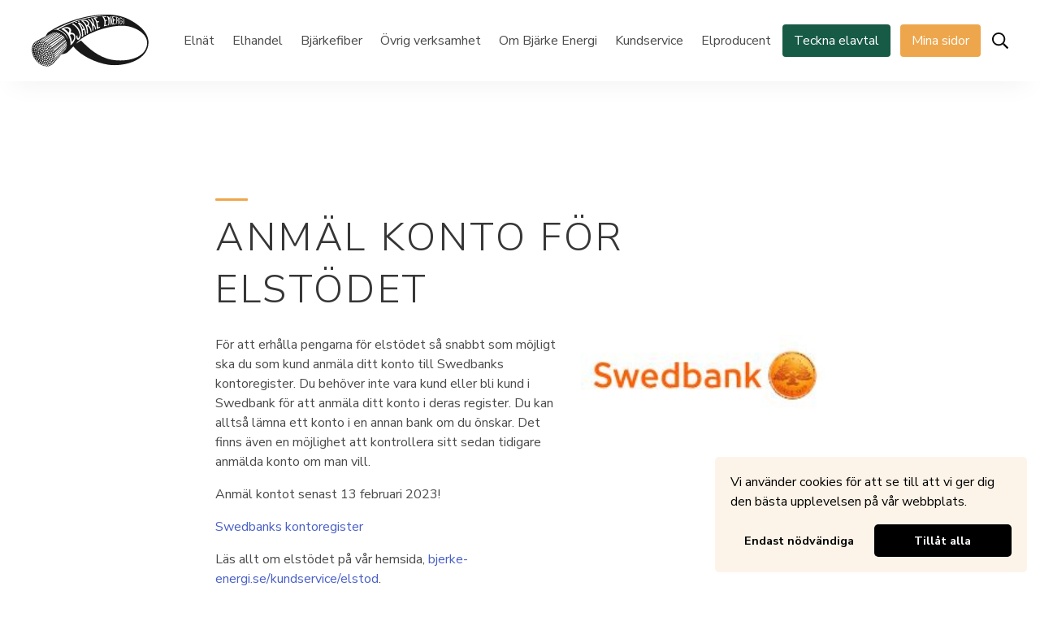

--- FILE ---
content_type: text/html; charset=UTF-8
request_url: https://www.bjerke-energi.se/2023/01/anmal-konto-for-elstodet/
body_size: 51498
content:
<!DOCTYPE html>
<html lang="sv-SE">
<head>
    <meta charset="UTF-8">
    <meta http-equiv="X-UA-Compatible" content="IE=edge">
    <meta name="viewport" content="width=device-width, initial-scale=1">
    <title>Anmäl konto för elstödet &#8211; Bjärke Energi</title>
<meta name='robots' content='max-image-preview:large' />

            <!-- Meta -->
            <meta property="description" content="För att erhålla pengarna för elstödet så snabbt som möjligt ska du som kund anmäla ditt konto till Swedbanks kontoregister. Du behöver inte vara kund eller bli kund i Swedbank&hellip;" />
            <meta property="og:site_name" content="Bjärke Energi" />
            <meta property="og:locale" content="sv_SE" />
            <meta property="og:title" content="Anmäl konto för elstödet" />
            <meta property="og:description" content="För att erhålla pengarna för elstödet så snabbt som möjligt ska du som kund anmäla ditt konto till Swedbanks kontoregister. Du behöver inte vara kund eller bli kund i Swedbank&hellip;" />
            <meta property="og:type" content="article" />
            <meta property="og:url" content="https://www.bjerke-energi.se/2023/01/anmal-konto-for-elstodet" />
            <meta property="og:image" content="https://www.bjerke-energi.se/wp-content/uploads/2023/01/Swedbank.jpg" /><meta property="article:published_time" content="2023-01-26" /><meta property="article:modified_time" content="2023-01-26" />
            <!-- End Meta -->
        <link rel='dns-prefetch' href='//fonts.googleapis.com' />
<link rel="alternate" type="application/rss+xml" title="Bjärke Energi &raquo; Webbflöde" href="https://www.bjerke-energi.se/feed/" />
<link rel="alternate" type="application/rss+xml" title="Bjärke Energi &raquo; Kommentarsflöde" href="https://www.bjerke-energi.se/comments/feed/" />
<!-- Favicons -->
<link rel="apple-touch-icon" sizes="180x180" href="https://www.bjerke-energi.se/wp-content/themes/bjerke/assets/favicons/apple-touch-icon.png">
<link rel="icon" type="image/png" sizes="32x32" href="https://www.bjerke-energi.se/wp-content/themes/bjerke/assets/favicons/favicon-32x32.png">
<link rel="icon" type="image/png" sizes="16x16" href="https://www.bjerke-energi.se/wp-content/themes/bjerke/assets/favicons/favicon-16x16.png">
<link rel="manifest" href="https://www.bjerke-energi.se/wp-content/themes/bjerke/assets/favicons/site.webmanifest">
<link rel="mask-icon" href="https://www.bjerke-energi.se/wp-content/themes/bjerke/assets/favicons/safari-pinned-tab.svg" color="#000000">
<meta name="msapplication-TileColor" content="#ffffff">
<meta name="theme-color" content="#ffffff">
<!-- End Favicons --><link rel="alternate" title="oEmbed (JSON)" type="application/json+oembed" href="https://www.bjerke-energi.se/wp-json/oembed/1.0/embed?url=https%3A%2F%2Fwww.bjerke-energi.se%2F2023%2F01%2Fanmal-konto-for-elstodet%2F" />
<link rel="alternate" title="oEmbed (XML)" type="text/xml+oembed" href="https://www.bjerke-energi.se/wp-json/oembed/1.0/embed?url=https%3A%2F%2Fwww.bjerke-energi.se%2F2023%2F01%2Fanmal-konto-for-elstodet%2F&#038;format=xml" />
<style id='wp-img-auto-sizes-contain-inline-css' type='text/css'>
img:is([sizes=auto i],[sizes^="auto," i]){contain-intrinsic-size:3000px 1500px}
/*# sourceURL=wp-img-auto-sizes-contain-inline-css */
</style>
<style id='wp-emoji-styles-inline-css' type='text/css'>

	img.wp-smiley, img.emoji {
		display: inline !important;
		border: none !important;
		box-shadow: none !important;
		height: 1em !important;
		width: 1em !important;
		margin: 0 0.07em !important;
		vertical-align: -0.1em !important;
		background: none !important;
		padding: 0 !important;
	}
/*# sourceURL=wp-emoji-styles-inline-css */
</style>
<style id='wp-block-library-inline-css' type='text/css'>
:root{--wp-block-synced-color:#7a00df;--wp-block-synced-color--rgb:122,0,223;--wp-bound-block-color:var(--wp-block-synced-color);--wp-editor-canvas-background:#ddd;--wp-admin-theme-color:#007cba;--wp-admin-theme-color--rgb:0,124,186;--wp-admin-theme-color-darker-10:#006ba1;--wp-admin-theme-color-darker-10--rgb:0,107,160.5;--wp-admin-theme-color-darker-20:#005a87;--wp-admin-theme-color-darker-20--rgb:0,90,135;--wp-admin-border-width-focus:2px}@media (min-resolution:192dpi){:root{--wp-admin-border-width-focus:1.5px}}.wp-element-button{cursor:pointer}:root .has-very-light-gray-background-color{background-color:#eee}:root .has-very-dark-gray-background-color{background-color:#313131}:root .has-very-light-gray-color{color:#eee}:root .has-very-dark-gray-color{color:#313131}:root .has-vivid-green-cyan-to-vivid-cyan-blue-gradient-background{background:linear-gradient(135deg,#00d084,#0693e3)}:root .has-purple-crush-gradient-background{background:linear-gradient(135deg,#34e2e4,#4721fb 50%,#ab1dfe)}:root .has-hazy-dawn-gradient-background{background:linear-gradient(135deg,#faaca8,#dad0ec)}:root .has-subdued-olive-gradient-background{background:linear-gradient(135deg,#fafae1,#67a671)}:root .has-atomic-cream-gradient-background{background:linear-gradient(135deg,#fdd79a,#004a59)}:root .has-nightshade-gradient-background{background:linear-gradient(135deg,#330968,#31cdcf)}:root .has-midnight-gradient-background{background:linear-gradient(135deg,#020381,#2874fc)}:root{--wp--preset--font-size--normal:16px;--wp--preset--font-size--huge:42px}.has-regular-font-size{font-size:1em}.has-larger-font-size{font-size:2.625em}.has-normal-font-size{font-size:var(--wp--preset--font-size--normal)}.has-huge-font-size{font-size:var(--wp--preset--font-size--huge)}.has-text-align-center{text-align:center}.has-text-align-left{text-align:left}.has-text-align-right{text-align:right}.has-fit-text{white-space:nowrap!important}#end-resizable-editor-section{display:none}.aligncenter{clear:both}.items-justified-left{justify-content:flex-start}.items-justified-center{justify-content:center}.items-justified-right{justify-content:flex-end}.items-justified-space-between{justify-content:space-between}.screen-reader-text{border:0;clip-path:inset(50%);height:1px;margin:-1px;overflow:hidden;padding:0;position:absolute;width:1px;word-wrap:normal!important}.screen-reader-text:focus{background-color:#ddd;clip-path:none;color:#444;display:block;font-size:1em;height:auto;left:5px;line-height:normal;padding:15px 23px 14px;text-decoration:none;top:5px;width:auto;z-index:100000}html :where(.has-border-color){border-style:solid}html :where([style*=border-top-color]){border-top-style:solid}html :where([style*=border-right-color]){border-right-style:solid}html :where([style*=border-bottom-color]){border-bottom-style:solid}html :where([style*=border-left-color]){border-left-style:solid}html :where([style*=border-width]){border-style:solid}html :where([style*=border-top-width]){border-top-style:solid}html :where([style*=border-right-width]){border-right-style:solid}html :where([style*=border-bottom-width]){border-bottom-style:solid}html :where([style*=border-left-width]){border-left-style:solid}html :where(img[class*=wp-image-]){height:auto;max-width:100%}:where(figure){margin:0 0 1em}html :where(.is-position-sticky){--wp-admin--admin-bar--position-offset:var(--wp-admin--admin-bar--height,0px)}@media screen and (max-width:600px){html :where(.is-position-sticky){--wp-admin--admin-bar--position-offset:0px}}

/*# sourceURL=wp-block-library-inline-css */
</style><style id='global-styles-inline-css' type='text/css'>
:root{--wp--preset--aspect-ratio--square: 1;--wp--preset--aspect-ratio--4-3: 4/3;--wp--preset--aspect-ratio--3-4: 3/4;--wp--preset--aspect-ratio--3-2: 3/2;--wp--preset--aspect-ratio--2-3: 2/3;--wp--preset--aspect-ratio--16-9: 16/9;--wp--preset--aspect-ratio--9-16: 9/16;--wp--preset--color--black: #1d1d1d;--wp--preset--color--cyan-bluish-gray: #abb8c3;--wp--preset--color--white: #fff;--wp--preset--color--pale-pink: #f78da7;--wp--preset--color--vivid-red: #cf2e2e;--wp--preset--color--luminous-vivid-orange: #ff6900;--wp--preset--color--luminous-vivid-amber: #fcb900;--wp--preset--color--light-green-cyan: #7bdcb5;--wp--preset--color--vivid-green-cyan: #00d084;--wp--preset--color--pale-cyan-blue: #8ed1fc;--wp--preset--color--vivid-cyan-blue: #0693e3;--wp--preset--color--vivid-purple: #9b51e0;--wp--preset--color--dark-green: #175A46;--wp--preset--color--light-green: #E9EDEC;--wp--preset--color--dark-yellow: #F8C73E;--wp--preset--color--light-yellow: #FEF8E6;--wp--preset--color--dark-orange: #EEA64C;--wp--preset--color--light-orange: #FDF4E9;--wp--preset--color--dark-red: #900E0E;--wp--preset--color--light-red: #FAF3F3;--wp--preset--color--dark-blue: #0E3690;--wp--preset--color--light-blue: #F1F3FA;--wp--preset--gradient--vivid-cyan-blue-to-vivid-purple: linear-gradient(135deg,rgb(6,147,227) 0%,rgb(155,81,224) 100%);--wp--preset--gradient--light-green-cyan-to-vivid-green-cyan: linear-gradient(135deg,rgb(122,220,180) 0%,rgb(0,208,130) 100%);--wp--preset--gradient--luminous-vivid-amber-to-luminous-vivid-orange: linear-gradient(135deg,rgb(252,185,0) 0%,rgb(255,105,0) 100%);--wp--preset--gradient--luminous-vivid-orange-to-vivid-red: linear-gradient(135deg,rgb(255,105,0) 0%,rgb(207,46,46) 100%);--wp--preset--gradient--very-light-gray-to-cyan-bluish-gray: linear-gradient(135deg,rgb(238,238,238) 0%,rgb(169,184,195) 100%);--wp--preset--gradient--cool-to-warm-spectrum: linear-gradient(135deg,rgb(74,234,220) 0%,rgb(151,120,209) 20%,rgb(207,42,186) 40%,rgb(238,44,130) 60%,rgb(251,105,98) 80%,rgb(254,248,76) 100%);--wp--preset--gradient--blush-light-purple: linear-gradient(135deg,rgb(255,206,236) 0%,rgb(152,150,240) 100%);--wp--preset--gradient--blush-bordeaux: linear-gradient(135deg,rgb(254,205,165) 0%,rgb(254,45,45) 50%,rgb(107,0,62) 100%);--wp--preset--gradient--luminous-dusk: linear-gradient(135deg,rgb(255,203,112) 0%,rgb(199,81,192) 50%,rgb(65,88,208) 100%);--wp--preset--gradient--pale-ocean: linear-gradient(135deg,rgb(255,245,203) 0%,rgb(182,227,212) 50%,rgb(51,167,181) 100%);--wp--preset--gradient--electric-grass: linear-gradient(135deg,rgb(202,248,128) 0%,rgb(113,206,126) 100%);--wp--preset--gradient--midnight: linear-gradient(135deg,rgb(2,3,129) 0%,rgb(40,116,252) 100%);--wp--preset--font-size--small: 12px;--wp--preset--font-size--medium: 20px;--wp--preset--font-size--large: 20px;--wp--preset--font-size--x-large: 42px;--wp--preset--font-size--normal: 16px;--wp--preset--font-size--xlarge: 24px;--wp--preset--font-size--xxlarge: 32px;--wp--preset--font-size--xxxlarge: 40px;--wp--preset--font-size--xxxxlarge: 48px;--wp--preset--spacing--20: 0.44rem;--wp--preset--spacing--30: 0.67rem;--wp--preset--spacing--40: 1rem;--wp--preset--spacing--50: 1.5rem;--wp--preset--spacing--60: 2.25rem;--wp--preset--spacing--70: 3.38rem;--wp--preset--spacing--80: 5.06rem;--wp--preset--shadow--natural: 6px 6px 9px rgba(0, 0, 0, 0.2);--wp--preset--shadow--deep: 12px 12px 50px rgba(0, 0, 0, 0.4);--wp--preset--shadow--sharp: 6px 6px 0px rgba(0, 0, 0, 0.2);--wp--preset--shadow--outlined: 6px 6px 0px -3px rgb(255, 255, 255), 6px 6px rgb(0, 0, 0);--wp--preset--shadow--crisp: 6px 6px 0px rgb(0, 0, 0);}:where(.is-layout-flex){gap: 0.5em;}:where(.is-layout-grid){gap: 0.5em;}body .is-layout-flex{display: flex;}.is-layout-flex{flex-wrap: wrap;align-items: center;}.is-layout-flex > :is(*, div){margin: 0;}body .is-layout-grid{display: grid;}.is-layout-grid > :is(*, div){margin: 0;}:where(.wp-block-columns.is-layout-flex){gap: 2em;}:where(.wp-block-columns.is-layout-grid){gap: 2em;}:where(.wp-block-post-template.is-layout-flex){gap: 1.25em;}:where(.wp-block-post-template.is-layout-grid){gap: 1.25em;}.has-black-color{color: var(--wp--preset--color--black) !important;}.has-cyan-bluish-gray-color{color: var(--wp--preset--color--cyan-bluish-gray) !important;}.has-white-color{color: var(--wp--preset--color--white) !important;}.has-pale-pink-color{color: var(--wp--preset--color--pale-pink) !important;}.has-vivid-red-color{color: var(--wp--preset--color--vivid-red) !important;}.has-luminous-vivid-orange-color{color: var(--wp--preset--color--luminous-vivid-orange) !important;}.has-luminous-vivid-amber-color{color: var(--wp--preset--color--luminous-vivid-amber) !important;}.has-light-green-cyan-color{color: var(--wp--preset--color--light-green-cyan) !important;}.has-vivid-green-cyan-color{color: var(--wp--preset--color--vivid-green-cyan) !important;}.has-pale-cyan-blue-color{color: var(--wp--preset--color--pale-cyan-blue) !important;}.has-vivid-cyan-blue-color{color: var(--wp--preset--color--vivid-cyan-blue) !important;}.has-vivid-purple-color{color: var(--wp--preset--color--vivid-purple) !important;}.has-black-background-color{background-color: var(--wp--preset--color--black) !important;}.has-cyan-bluish-gray-background-color{background-color: var(--wp--preset--color--cyan-bluish-gray) !important;}.has-white-background-color{background-color: var(--wp--preset--color--white) !important;}.has-pale-pink-background-color{background-color: var(--wp--preset--color--pale-pink) !important;}.has-vivid-red-background-color{background-color: var(--wp--preset--color--vivid-red) !important;}.has-luminous-vivid-orange-background-color{background-color: var(--wp--preset--color--luminous-vivid-orange) !important;}.has-luminous-vivid-amber-background-color{background-color: var(--wp--preset--color--luminous-vivid-amber) !important;}.has-light-green-cyan-background-color{background-color: var(--wp--preset--color--light-green-cyan) !important;}.has-vivid-green-cyan-background-color{background-color: var(--wp--preset--color--vivid-green-cyan) !important;}.has-pale-cyan-blue-background-color{background-color: var(--wp--preset--color--pale-cyan-blue) !important;}.has-vivid-cyan-blue-background-color{background-color: var(--wp--preset--color--vivid-cyan-blue) !important;}.has-vivid-purple-background-color{background-color: var(--wp--preset--color--vivid-purple) !important;}.has-black-border-color{border-color: var(--wp--preset--color--black) !important;}.has-cyan-bluish-gray-border-color{border-color: var(--wp--preset--color--cyan-bluish-gray) !important;}.has-white-border-color{border-color: var(--wp--preset--color--white) !important;}.has-pale-pink-border-color{border-color: var(--wp--preset--color--pale-pink) !important;}.has-vivid-red-border-color{border-color: var(--wp--preset--color--vivid-red) !important;}.has-luminous-vivid-orange-border-color{border-color: var(--wp--preset--color--luminous-vivid-orange) !important;}.has-luminous-vivid-amber-border-color{border-color: var(--wp--preset--color--luminous-vivid-amber) !important;}.has-light-green-cyan-border-color{border-color: var(--wp--preset--color--light-green-cyan) !important;}.has-vivid-green-cyan-border-color{border-color: var(--wp--preset--color--vivid-green-cyan) !important;}.has-pale-cyan-blue-border-color{border-color: var(--wp--preset--color--pale-cyan-blue) !important;}.has-vivid-cyan-blue-border-color{border-color: var(--wp--preset--color--vivid-cyan-blue) !important;}.has-vivid-purple-border-color{border-color: var(--wp--preset--color--vivid-purple) !important;}.has-vivid-cyan-blue-to-vivid-purple-gradient-background{background: var(--wp--preset--gradient--vivid-cyan-blue-to-vivid-purple) !important;}.has-light-green-cyan-to-vivid-green-cyan-gradient-background{background: var(--wp--preset--gradient--light-green-cyan-to-vivid-green-cyan) !important;}.has-luminous-vivid-amber-to-luminous-vivid-orange-gradient-background{background: var(--wp--preset--gradient--luminous-vivid-amber-to-luminous-vivid-orange) !important;}.has-luminous-vivid-orange-to-vivid-red-gradient-background{background: var(--wp--preset--gradient--luminous-vivid-orange-to-vivid-red) !important;}.has-very-light-gray-to-cyan-bluish-gray-gradient-background{background: var(--wp--preset--gradient--very-light-gray-to-cyan-bluish-gray) !important;}.has-cool-to-warm-spectrum-gradient-background{background: var(--wp--preset--gradient--cool-to-warm-spectrum) !important;}.has-blush-light-purple-gradient-background{background: var(--wp--preset--gradient--blush-light-purple) !important;}.has-blush-bordeaux-gradient-background{background: var(--wp--preset--gradient--blush-bordeaux) !important;}.has-luminous-dusk-gradient-background{background: var(--wp--preset--gradient--luminous-dusk) !important;}.has-pale-ocean-gradient-background{background: var(--wp--preset--gradient--pale-ocean) !important;}.has-electric-grass-gradient-background{background: var(--wp--preset--gradient--electric-grass) !important;}.has-midnight-gradient-background{background: var(--wp--preset--gradient--midnight) !important;}.has-small-font-size{font-size: var(--wp--preset--font-size--small) !important;}.has-medium-font-size{font-size: var(--wp--preset--font-size--medium) !important;}.has-large-font-size{font-size: var(--wp--preset--font-size--large) !important;}.has-x-large-font-size{font-size: var(--wp--preset--font-size--x-large) !important;}
/*# sourceURL=global-styles-inline-css */
</style>

<style id='classic-theme-styles-inline-css' type='text/css'>
/*! This file is auto-generated */
.wp-block-button__link{color:#fff;background-color:#32373c;border-radius:9999px;box-shadow:none;text-decoration:none;padding:calc(.667em + 2px) calc(1.333em + 2px);font-size:1.125em}.wp-block-file__button{background:#32373c;color:#fff;text-decoration:none}
/*# sourceURL=/wp-includes/css/classic-themes.min.css */
</style>
<link rel='stylesheet' id='wp-components-css' href='https://www.bjerke-energi.se/wp-includes/css/dist/components/style.min.css?ver=6.9' type='text/css' media='all' />
<link rel='stylesheet' id='wp-preferences-css' href='https://www.bjerke-energi.se/wp-includes/css/dist/preferences/style.min.css?ver=6.9' type='text/css' media='all' />
<link rel='stylesheet' id='wp-block-editor-css' href='https://www.bjerke-energi.se/wp-includes/css/dist/block-editor/style.min.css?ver=6.9' type='text/css' media='all' />
<link rel='stylesheet' id='popup-maker-block-library-style-css' href='https://www.bjerke-energi.se/wp-content/plugins/popup-maker/dist/packages/block-library-style.css?ver=dbea705cfafe089d65f1' type='text/css' media='all' />
<link rel='stylesheet' id='nsc_bar_nice-cookie-consent-css' href='https://www.bjerke-energi.se/wp-content/plugins/beautiful-and-responsive-cookie-consent/public/cookieNSCconsent.min.css?ver=4.9.2' type='text/css' media='all' />
<style id='nsc_bar_nice-cookie-consent-inline-css' type='text/css'>
.cc-window { font-family: 'Nunito Sans', sans-serif}
/*# sourceURL=nsc_bar_nice-cookie-consent-inline-css */
</style>
<link rel='stylesheet' id='google-fonts-css' href='//fonts.googleapis.com/css?family=Nunito+Sans%3A300%2C400%2C600%2C700&#038;display=swap&#038;ver=6.9' type='text/css' media='all' />
<link rel='stylesheet' id='bestel-styles-css' href='https://www.bjerke-energi.se/wp-content/themes/bestel/dist/style.97e28ac6eaf8753ba311.css' type='text/css' media='all' />
<link rel='stylesheet' id='tablepress-default-css' href='https://www.bjerke-energi.se/wp-content/plugins/tablepress/css/build/default.css?ver=3.2.6' type='text/css' media='all' />
<link rel='stylesheet' id='popup-maker-site-css' href='//www.bjerke-energi.se/wp-content/uploads/pum/pum-site-styles.css?generated=1744376571&#038;ver=1.21.5' type='text/css' media='all' />
<link rel='stylesheet' id='google-font-sacramento-css' href='//fonts.googleapis.com/css2?family=Sacramento&#038;display=swap&#038;ver=6.9' type='text/css' media='all' />
<link rel='stylesheet' id='bjerke-style-css' href='https://www.bjerke-energi.se/wp-content/themes/bjerke/style.css?ver=1.3.2' type='text/css' media='all' />
<link rel='stylesheet' id='wp-block-paragraph-css' href='https://www.bjerke-energi.se/wp-includes/blocks/paragraph/style.min.css?ver=6.9' type='text/css' media='all' />
<script type="text/javascript" src="https://www.bjerke-energi.se/wp-includes/js/jquery/jquery.min.js?ver=3.7.1" id="jquery-core-js"></script>
<script type="text/javascript" src="https://www.bjerke-energi.se/wp-includes/js/jquery/jquery-migrate.min.js?ver=3.4.1" id="jquery-migrate-js"></script>
<link rel="https://api.w.org/" href="https://www.bjerke-energi.se/wp-json/" /><link rel="alternate" title="JSON" type="application/json" href="https://www.bjerke-energi.se/wp-json/wp/v2/posts/13668" /><link rel="EditURI" type="application/rsd+xml" title="RSD" href="https://www.bjerke-energi.se/xmlrpc.php?rsd" />
<meta name="generator" content="WordPress 6.9" />
<link rel="canonical" href="https://www.bjerke-energi.se/2023/01/anmal-konto-for-elstodet/" />
<link rel='shortlink' href='https://www.bjerke-energi.se/?p=13668' />
<!-- Google Analytics not active --><link rel="icon" href="https://www.bjerke-energi.se/wp-content/uploads/2025/02/cropped-LOGO-32x32.jpg" sizes="32x32" />
<link rel="icon" href="https://www.bjerke-energi.se/wp-content/uploads/2025/02/cropped-LOGO-192x192.jpg" sizes="192x192" />
<link rel="apple-touch-icon" href="https://www.bjerke-energi.se/wp-content/uploads/2025/02/cropped-LOGO-180x180.jpg" />
<meta name="msapplication-TileImage" content="https://www.bjerke-energi.se/wp-content/uploads/2025/02/cropped-LOGO-270x270.jpg" />
		<style type="text/css" id="wp-custom-css">
			.blocks-gallery-grid .blocks-gallery-image, .blocks-gallery-grid .blocks-gallery-item, .wp-block-gallery .blocks-gallery-image, .wp-block-gallery .blocks-gallery-item {
	flex-grow: 0
}

.main-navbar {
	z-index: 6;
}
.searchform {
	z-index: 7;
}		</style>
		    <!-- Special script Barncancerfonden -->
    <script type="text/javascript" src="https://scripts.compileit.com/script/widget-script.js" async></script>
    <!-- End: Special script Barncancerfonden -->
</head>
<body class="wp-singular post-template-default single single-post postid-13668 single-format-standard wp-theme-bestel wp-child-theme-bjerke">
        <form id="searchform" class="searchform" method="GET" action="https://www.bjerke-energi.se">
        <input class="searchform__input" placeholder="Sök..." name="s" />
        <div class="searchform__buttons">
            <button aria-label="Sök" class="searchform__button" type="submit">
                <svg aria-hidden="true" style="height: 22px; width: 22px;" xmlns="http://www.w3.org/2000/svg" viewBox="0 0 512 512"><path d="M508.5 468.9L387.1 347.5c-2.3-2.3-5.3-3.5-8.5-3.5h-13.2c31.5-36.5 50.6-84 50.6-136C416 93.1 322.9 0 208 0S0 93.1 0 208s93.1 208 208 208c52 0 99.5-19.1 136-50.6v13.2c0 3.2 1.3 6.2 3.5 8.5l121.4 121.4c4.7 4.7 12.3 4.7 17 0l22.6-22.6c4.7-4.7 4.7-12.3 0-17zM208 368c-88.4 0-160-71.6-160-160S119.6 48 208 48s160 71.6 160 160-71.6 160-160 160z" fill="currentColor" /></svg>
            </button>
            <button aria-label="Stäng sök" class="searchform__button toggle-search" type="button">
                <svg aria-hidden="true" style="height: 22px; width:13.75px;" xmlns="http://www.w3.org/2000/svg" viewBox="0 0 320 512"><path d="M193.94 256L296.5 153.44l21.15-21.15c3.12-3.12 3.12-8.19 0-11.31l-22.63-22.63c-3.12-3.12-8.19-3.12-11.31 0L160 222.06 36.29 98.34c-3.12-3.12-8.19-3.12-11.31 0L2.34 120.97c-3.12 3.12-3.12 8.19 0 11.31L126.06 256 2.34 379.71c-3.12 3.12-3.12 8.19 0 11.31l22.63 22.63c3.12 3.12 8.19 3.12 11.31 0L160 289.94 262.56 392.5l21.15 21.15c3.12 3.12 8.19 3.12 11.31 0l22.63-22.63c3.12-3.12 3.12-8.19 0-11.31L193.94 256z" fill="currentColor" /></svg>
            </button>
        </div>
    </form>
    <div class="relative">
        <nav class="main-navbar has-stacked-layout">
                            <div class="navbar-container">
                    <div class="logo-container">
                        <a href="https://www.bjerke-energi.se">
                            <img class="logo" style="width:12rem;" src="https://www.bjerke-energi.se/wp-content/themes/bjerke/assets/images/bjerke-logo-white.svg" alt="Bjärke Energi logo" />                        </a>
                        <button aria-label="Växla meny" id="toggle-menu" class="is-hidden-desktop unstyled-button has-text-dark">
                            <svg aria-hidden="true" style="height: 20px; width: 17.5px;" xmlns="http://www.w3.org/2000/svg" viewBox="0 0 448 512"><path d="M442 114H6a6 6 0 0 1-6-6V84a6 6 0 0 1 6-6h436a6 6 0 0 1 6 6v24a6 6 0 0 1-6 6zm0 160H6a6 6 0 0 1-6-6v-24a6 6 0 0 1 6-6h436a6 6 0 0 1 6 6v24a6 6 0 0 1-6 6zm0 160H6a6 6 0 0 1-6-6v-24a6 6 0 0 1 6-6h436a6 6 0 0 1 6 6v24a6 6 0 0 1-6 6z" fill="currentColor"/></svg>
                        </button>

                    </div>
                    <div class="main-navigation main-navigation--dark">
                                                <ul id="menu-huvudmeny" class="menu"><li id="menu-item-11007" class="menu-item menu-item-type-post_type menu-item-object-page menu-item-has-children menu-item-11007"><a href="https://www.bjerke-energi.se/elnat/">Elnät</a>
<ul class="sub-menu">
	<li id="menu-item-11685" class="menu-item menu-item-type-post_type menu-item-object-page menu-item-11685"><a href="https://www.bjerke-energi.se/elnat/karta-natomrade/">Karta nätområde</a></li>
	<li id="menu-item-11686" class="menu-item menu-item-type-post_type menu-item-object-page menu-item-11686"><a href="https://www.bjerke-energi.se/elnat/tariffer/">Nätavgifter</a></li>
	<li id="menu-item-12473" class="menu-item menu-item-type-post_type menu-item-object-page menu-item-12473"><a href="https://www.bjerke-energi.se/elnat/din-elmatare/">Din elmätare</a></li>
	<li id="menu-item-15172" class="menu-item menu-item-type-post_type menu-item-object-page menu-item-15172"><a href="https://www.bjerke-energi.se/elnat/tillgang-till-matvarden/">Energitjänsteföretag</a></li>
	<li id="menu-item-11828" class="menu-item menu-item-type-post_type menu-item-object-page menu-item-11828"><a href="https://www.bjerke-energi.se/elnat/sa-distribueras-el/">Så distribueras el</a></li>
	<li id="menu-item-11829" class="menu-item menu-item-type-post_type menu-item-object-page menu-item-11829"><a href="https://www.bjerke-energi.se/elnat/ansluta-till-elnatet/">Ansluta till elnätet</a></li>
	<li id="menu-item-11830" class="menu-item menu-item-type-post_type menu-item-object-page menu-item-11830"><a href="https://www.bjerke-energi.se/elnat/elbrist-vi-forklarar-2/">Elbrist – vi förklarar</a></li>
	<li id="menu-item-11831" class="menu-item menu-item-type-post_type menu-item-object-page menu-item-11831"><a href="https://www.bjerke-energi.se/elnat/sakerhet-nara-elektriska-ledningar/">Säkerhet nära elledningar</a></li>
	<li id="menu-item-11832" class="menu-item menu-item-type-post_type menu-item-object-page menu-item-11832"><a href="https://www.bjerke-energi.se/elnat/avbrottsersattning/">Avbrottsersättning</a></li>
	<li id="menu-item-11833" class="menu-item menu-item-type-post_type menu-item-object-page menu-item-11833"><a href="https://www.bjerke-energi.se/elnat/leveranssakerhet-i-elnatet/">Leveranssäkerhet i elnätet</a></li>
	<li id="menu-item-11834" class="menu-item menu-item-type-post_type menu-item-object-page menu-item-11834"><a href="https://www.bjerke-energi.se/elnat/elva-fakta-om-elnatet/">Elva fakta om elnätet</a></li>
	<li id="menu-item-11687" class="menu-item menu-item-type-post_type menu-item-object-page menu-item-11687"><a href="https://www.bjerke-energi.se/elnat/skogsrojning/">Skogsröjning</a></li>
	<li id="menu-item-11688" class="menu-item menu-item-type-post_type menu-item-object-page menu-item-11688"><a href="https://www.bjerke-energi.se/elnat/utsattning/">Kabelutsättning och trädfällning</a></li>
	<li id="menu-item-11689" class="menu-item menu-item-type-post_type menu-item-object-page menu-item-11689"><a href="https://www.bjerke-energi.se/elnat/for-fardiganmalan/">För- och färdiganmälan</a></li>
	<li id="menu-item-11690" class="menu-item menu-item-type-post_type menu-item-object-page menu-item-11690"><a href="https://www.bjerke-energi.se/elnat/overvakningsplan/">Övervakningsplan</a></li>
	<li id="menu-item-14596" class="menu-item menu-item-type-post_type menu-item-object-page menu-item-14596"><a href="https://www.bjerke-energi.se/elnat/natutvecklingsplan-elnat/">Nätutvecklingsplan elnät</a></li>
</ul>
</li>
<li id="menu-item-12415" class="menu-item menu-item-type-post_type menu-item-object-page menu-item-12415"><a href="https://www.bjerke-energi.se/elhandel/">Elhandel</a></li>
<li id="menu-item-11009" class="menu-item menu-item-type-post_type menu-item-object-page menu-item-has-children menu-item-11009"><a href="https://www.bjerke-energi.se/bjarkefiber/">Bjärkefiber</a>
<ul class="sub-menu">
	<li id="menu-item-11664" class="menu-item menu-item-type-post_type menu-item-object-page menu-item-11664"><a href="https://www.bjerke-energi.se/bjarkefiber/fiber/">Varför Bjärkefiber?</a></li>
	<li id="menu-item-11665" class="menu-item menu-item-type-post_type menu-item-object-page menu-item-11665"><a href="https://www.bjerke-energi.se/bjarkefiber/internet/">Tjänster i fibernätet</a></li>
	<li id="menu-item-11666" class="menu-item menu-item-type-post_type menu-item-object-page menu-item-11666"><a href="https://www.bjerke-energi.se/bjarkefiber/priser/">Priser</a></li>
	<li id="menu-item-11667" class="menu-item menu-item-type-post_type menu-item-object-page menu-item-11667"><a href="https://www.bjerke-energi.se/bjarkefiber/gravinstruktioner/">Gräv- och installationsanvisning</a></li>
	<li id="menu-item-12968" class="menu-item menu-item-type-post_type menu-item-object-page menu-item-12968"><a href="https://www.bjerke-energi.se/bjarkefiber/pagaende-och-kommande-fiberprojekt/">Pågående och kommande fiberprojekt</a></li>
	<li id="menu-item-11837" class="menu-item menu-item-type-post_type menu-item-object-page menu-item-11837"><a href="https://www.bjerke-energi.se/bjarkefiber/support/">Support Bjärkefiber</a></li>
	<li id="menu-item-14661" class="menu-item menu-item-type-post_type menu-item-object-page menu-item-14661"><a href="https://www.bjerke-energi.se/bjarkefiber/fiber-som-mojliggorare/">Fiber som möjliggörare</a></li>
</ul>
</li>
<li id="menu-item-11010" class="menu-item menu-item-type-post_type menu-item-object-page menu-item-has-children menu-item-11010"><a href="https://www.bjerke-energi.se/ovrig-verksamhet/">Övrig verksamhet</a>
<ul class="sub-menu">
	<li id="menu-item-11702" class="menu-item menu-item-type-post_type menu-item-object-page menu-item-11702"><a href="https://www.bjerke-energi.se/ovrig-verksamhet/vagbelysning/">Vägbelysning</a></li>
	<li id="menu-item-11703" class="menu-item menu-item-type-post_type menu-item-object-page menu-item-11703"><a href="https://www.bjerke-energi.se/ovrig-verksamhet/fjarrvarme-2/">Fjärrvärme</a></li>
	<li id="menu-item-11704" class="menu-item menu-item-type-post_type menu-item-object-page menu-item-11704"><a href="https://www.bjerke-energi.se/ovrig-verksamhet/entreprenad/">Entreprenad</a></li>
	<li id="menu-item-11705" class="menu-item menu-item-type-post_type menu-item-object-page menu-item-11705"><a href="https://www.bjerke-energi.se/ovrig-verksamhet/kallafors/">Källafors kraftverk</a></li>
</ul>
</li>
<li id="menu-item-11012" class="menu-item menu-item-type-post_type menu-item-object-page menu-item-has-children menu-item-11012"><a href="https://www.bjerke-energi.se/om-bjarke-energi/">Om Bjärke Energi</a>
<ul class="sub-menu">
	<li id="menu-item-11839" class="menu-item menu-item-type-post_type menu-item-object-page menu-item-11839"><a href="https://www.bjerke-energi.se/om-bjarke-energi/vision/">Vision</a></li>
	<li id="menu-item-11697" class="menu-item menu-item-type-post_type menu-item-object-page menu-item-11697"><a href="https://www.bjerke-energi.se/om-bjarke-energi/se-filmen-om-bjarke-energi/">Se filmen om Bjärke Energi</a></li>
	<li id="menu-item-11698" class="menu-item menu-item-type-post_type menu-item-object-page menu-item-11698"><a href="https://www.bjerke-energi.se/om-bjarke-energi/medarbetare/">Medarbetare</a></li>
	<li id="menu-item-11699" class="menu-item menu-item-type-post_type menu-item-object-page menu-item-11699"><a href="https://www.bjerke-energi.se/om-bjarke-energi/styrelsen/">Styrelsen</a></li>
	<li id="menu-item-11700" class="menu-item menu-item-type-post_type menu-item-object-page menu-item-11700"><a href="https://www.bjerke-energi.se/om-bjarke-energi/samarbetensponsring/">Samarbeten/Sponsring</a></li>
	<li id="menu-item-11701" class="menu-item menu-item-type-post_type menu-item-object-page menu-item-11701"><a href="https://www.bjerke-energi.se/om-bjarke-energi/andelsagare/">Andelsägare</a></li>
	<li id="menu-item-11840" class="menu-item menu-item-type-post_type menu-item-object-page menu-item-11840"><a href="https://www.bjerke-energi.se/om-bjarke-energi/lediga-tjanster/">Lediga tjänster</a></li>
</ul>
</li>
<li id="menu-item-11011" class="menu-item menu-item-type-post_type menu-item-object-page menu-item-has-children menu-item-11011"><a href="https://www.bjerke-energi.se/kundservice/">Kundservice</a>
<ul class="sub-menu">
	<li id="menu-item-11842" class="menu-item menu-item-type-post_type menu-item-object-page menu-item-11842"><a href="https://www.bjerke-energi.se/kundservice/mina-sidor/">Mina sidor</a></li>
	<li id="menu-item-11692" class="menu-item menu-item-type-post_type menu-item-object-page menu-item-11692"><a href="https://www.bjerke-energi.se/kundservice/fran-avlasning-till-faktura/">Din faktura</a></li>
	<li id="menu-item-11693" class="menu-item menu-item-type-post_type menu-item-object-page menu-item-11693"><a href="https://www.bjerke-energi.se/kundservice/tips-rad-vid-stromavbrott/">Tips &#038; Råd</a></li>
	<li id="menu-item-11844" class="menu-item menu-item-type-post_type menu-item-object-page menu-item-11844"><a href="https://www.bjerke-energi.se/kundservice/ar-vi-inte-overens/">Är vi inte överens?</a></li>
	<li id="menu-item-11843" class="menu-item menu-item-type-post_type menu-item-object-page menu-item-11843"><a href="https://www.bjerke-energi.se/kundservice/magasinet-din-energi/">Magasinet Din Energi</a></li>
	<li id="menu-item-11691" class="menu-item menu-item-type-post_type menu-item-object-page current_page_parent menu-item-11691"><a href="https://www.bjerke-energi.se/kundservice/nyheter/">Nyheter</a></li>
	<li id="menu-item-11908" class="menu-item menu-item-type-custom menu-item-object-custom menu-item-11908"><a href="https://www.bjerke-energi.se/storning">Driftstörning</a></li>
	<li id="menu-item-15368" class="menu-item menu-item-type-post_type menu-item-object-page menu-item-15368"><a href="https://www.bjerke-energi.se/kundservice/vid-driftstorning/">Vid driftstörning</a></li>
	<li id="menu-item-11846" class="menu-item menu-item-type-post_type menu-item-object-page menu-item-11846"><a href="https://www.bjerke-energi.se/kundservice/sa-behandlar-vi-dina-personuppgifter/">Så behandlar vi dina personuppgifter</a></li>
	<li id="menu-item-12403" class="menu-item menu-item-type-post_type menu-item-object-page menu-item-12403"><a href="https://www.bjerke-energi.se/kundservice/dina-vanligaste-fragor/">Dina vanligaste frågor</a></li>
</ul>
</li>
<li id="menu-item-11013" class="menu-item menu-item-type-post_type menu-item-object-page menu-item-has-children menu-item-11013"><a href="https://www.bjerke-energi.se/mikroproducent-2/">Elproducent</a>
<ul class="sub-menu">
	<li id="menu-item-14901" class="menu-item menu-item-type-post_type menu-item-object-page menu-item-14901"><a href="https://www.bjerke-energi.se/mikroproducent-2/elproducent-16-63a/">Elproducent 16A-63A</a></li>
	<li id="menu-item-14900" class="menu-item menu-item-type-post_type menu-item-object-page menu-item-14900"><a href="https://www.bjerke-energi.se/mikroproducent-2/elproducent-80a-och-storre/">Elproducent 80A och större</a></li>
	<li id="menu-item-11694" class="menu-item menu-item-type-post_type menu-item-object-page menu-item-11694"><a href="https://www.bjerke-energi.se/mikroproducent-2/solelportalen/">Solelportalen – vägledning om solceller</a></li>
	<li id="menu-item-11695" class="menu-item menu-item-type-post_type menu-item-object-page menu-item-11695"><a href="https://www.bjerke-energi.se/mikroproducent-2/film-om-solenergiproduktion/">Film om solenergiproduktion</a></li>
	<li id="menu-item-11841" class="menu-item menu-item-type-post_type menu-item-object-page menu-item-11841"><a href="https://www.bjerke-energi.se/mikroproducent-2/guide-vid-solcellsinstallation/">Guide vid solcellsinstallation</a></li>
	<li id="menu-item-12009" class="menu-item menu-item-type-post_type menu-item-object-page menu-item-12009"><a href="https://www.bjerke-energi.se/mikroproducent-2/information-till-installatorer-av-solceller-i-bjarke-energis-elnat/">Information till installatörer av solceller i Bjärke Energis elnät</a></li>
</ul>
</li>
</ul>                                                    <a class="menu__button menu__button--bestel-primary" target="_blank" href="https://www.bestel.se/?open-form">Teckna elavtal</a>
                                                                        <a class="menu__button menu__button--primary" target="_blank" rel="noopener noreferrer" href="http://minasidor.bestel.se/">Mina sidor</a>                        <button aria-label="Öppna sök" class="toggle-search unstyled-button is-hidden-touch" type="button">
                            <svg aria-label="hidden" style="height: 20px; width:20px;" xmlns="http://www.w3.org/2000/svg" viewBox="0 0 512 512"><path d="M508.5 468.9L387.1 347.5c-2.3-2.3-5.3-3.5-8.5-3.5h-13.2c31.5-36.5 50.6-84 50.6-136C416 93.1 322.9 0 208 0S0 93.1 0 208s93.1 208 208 208c52 0 99.5-19.1 136-50.6v13.2c0 3.2 1.3 6.2 3.5 8.5l121.4 121.4c4.7 4.7 12.3 4.7 17 0l22.6-22.6c4.7-4.7 4.7-12.3 0-17zM208 368c-88.4 0-160-71.6-160-160S119.6 48 208 48s160 71.6 160 160-71.6 160-160 160z" fill="currentColor" /></svg>
                        </button>
                    </div>
                </div>
                    </nav>
        <header class="hero is-large is-dark relative">
        <svg style="z-index: 2; width: 100%; aspect-ratio:12/0.5; transform: scaleX(-1); position: absolute; bottom: -1px; left: 0;" preserveAspectRatio="none" viewBox="0 0 48 48" xmlns="http://www.w3.org/2000/svg"><path fill="#fff" d="M48 0v48H0z" fill-rule="evenodd"/></svg>
            </header>
    </div>
<main>
    <section class="section is-medium">
        <div class="container">
            <div class="block-container">
                <h1 class="is-size-1 title">Anmäl konto för elstödet</h1><figure class="margin-medium-left margin-medium-bottom image is-300x300 is-pulled-right"><img width="216" height="71" src="https://www.bjerke-energi.se/wp-content/uploads/2023/01/Swedbank.jpg" class="wp-post-image wp-post-image" alt="" decoding="async" /></figure>
<p>För att erhålla pengarna för elstödet så snabbt som möjligt ska du som kund anmäla ditt konto till Swedbanks kontoregister. Du behöver inte vara kund eller bli kund i Swedbank för att anmäla ditt konto i deras register. Du kan alltså lämna ett konto i en annan bank om du önskar. Det finns även en möjlighet att kontrollera sitt sedan tidigare anmälda konto om man vill. </p>



<p>Anmäl kontot senast 13 februari 2023! </p>



<p><a href="https://www.swedbank.se/privat/betala-och-overfora/konton/anmal-konto-till-swedbanks-kontoregister.html" target="_blank" rel="noreferrer noopener" aria-label="Swedbanks kontoregister (öppnas i en ny flik)">Swedbanks kontoregister</a></p>



<p>Läs allt om elstödet på vår hemsida, <a rel="noreferrer noopener" aria-label="bjerke-energi.se/kundservice/elstod (öppnas i en ny flik)" href="https://www.bjerke-energi.se/kundservice/hogkostnadsskydd-for-hoga-elpriser/" target="_blank">bjerke-energi.se/kundservice/elstod</a>.                                                                                                              </p>
<div class="is-size-7 margin-small-top">26 januari 2023</div><a class="wp-block-button__link has-text-dark has-background-light margin-xlarge-top" href="https://www.bjerke-energi.se/kundservice/nyheter/">&larr; Se fler inlägg</a>            </div>
        </div>
    </section>
</main>
    <footer class="footer relative">
        <svg style="z-index: 2; width: 100%; aspect-ratio:12/0.5; transform: scaleY(-1); position: absolute; top: -1px; left: 0;" preserveAspectRatio="none" viewBox="0 0 48 48" xmlns="http://www.w3.org/2000/svg"><path fill="#fff" d="M48 0v48H0z" fill-rule="evenodd"/></svg>
        <div class="container content has-text-white">
            <div class="columns is-multiline">
                <div class="column is-12">
                                    </div>
                <div class="column is-one-third">
                                    </div>
                <div class="column is-one-third">
                                    </div>
                <div class="column is-one-third">
                                    </div>
                <div class="column is-12">
                    <div>			<div class="textwidget"><p style="text-align: center;">Bjärke Energi | Energigatan 3 | <span style="white-space: nowrap;">441 74</span> Sollebrunn | <span style="white-space: nowrap;">0322-650 500</span> | <a href="mailto:info@bjerke-energi.se">info@bjerke-energi.se</a></p>
</div>
		</div>                </div>
            </div>
        </div>
    </footer>
    <script type="speculationrules">
{"prefetch":[{"source":"document","where":{"and":[{"href_matches":"/*"},{"not":{"href_matches":["/wp-*.php","/wp-admin/*","/wp-content/uploads/*","/wp-content/*","/wp-content/plugins/*","/wp-content/themes/bjerke/*","/wp-content/themes/bestel/*","/*\\?(.+)"]}},{"not":{"selector_matches":"a[rel~=\"nofollow\"]"}},{"not":{"selector_matches":".no-prefetch, .no-prefetch a"}}]},"eagerness":"conservative"}]}
</script>
<div 
	id="pum-15076" 
	role="dialog" 
	aria-modal="false"
	aria-labelledby="pum_popup_title_15076"
	class="pum pum-overlay pum-theme-13890 pum-theme-default-theme popmake-overlay click_open" 
	data-popmake="{&quot;id&quot;:15076,&quot;slug&quot;:&quot;teckna-avtal&quot;,&quot;theme_id&quot;:13890,&quot;cookies&quot;:[],&quot;triggers&quot;:[{&quot;type&quot;:&quot;click_open&quot;,&quot;settings&quot;:{&quot;extra_selectors&quot;:&quot;.menu__button--bestel-primary&quot;}}],&quot;mobile_disabled&quot;:null,&quot;tablet_disabled&quot;:null,&quot;meta&quot;:{&quot;display&quot;:{&quot;stackable&quot;:false,&quot;overlay_disabled&quot;:false,&quot;scrollable_content&quot;:false,&quot;disable_reposition&quot;:false,&quot;size&quot;:&quot;medium&quot;,&quot;responsive_min_width&quot;:&quot;0%&quot;,&quot;responsive_min_width_unit&quot;:false,&quot;responsive_max_width&quot;:&quot;100%&quot;,&quot;responsive_max_width_unit&quot;:false,&quot;custom_width&quot;:&quot;640px&quot;,&quot;custom_width_unit&quot;:false,&quot;custom_height&quot;:&quot;380px&quot;,&quot;custom_height_unit&quot;:false,&quot;custom_height_auto&quot;:false,&quot;location&quot;:&quot;center&quot;,&quot;position_from_trigger&quot;:false,&quot;position_top&quot;:&quot;100&quot;,&quot;position_left&quot;:&quot;0&quot;,&quot;position_bottom&quot;:&quot;0&quot;,&quot;position_right&quot;:&quot;0&quot;,&quot;position_fixed&quot;:false,&quot;animation_type&quot;:&quot;fade&quot;,&quot;animation_speed&quot;:&quot;350&quot;,&quot;animation_origin&quot;:&quot;center top&quot;,&quot;overlay_zindex&quot;:false,&quot;zindex&quot;:&quot;1999999999&quot;},&quot;close&quot;:{&quot;text&quot;:&quot;&quot;,&quot;button_delay&quot;:&quot;0&quot;,&quot;overlay_click&quot;:false,&quot;esc_press&quot;:false,&quot;f4_press&quot;:false},&quot;click_open&quot;:[]}}">

	<div id="popmake-15076" class="pum-container popmake theme-13890 pum-responsive pum-responsive-medium responsive size-medium">

				
							<div id="pum_popup_title_15076" class="pum-title popmake-title">
				Teckna avtal			</div>
		
		
				<div class="pum-content popmake-content" tabindex="0">
			<p>Nu kommer du till vårt elbolag BestEl. Här kan du se elpriser och teckna elavtal.</p>
<p><a href="https://www.bestel.se/?open-form" target="_blank" rel="noopener">Teckna elavtal med BestEl</a></p>
		</div>

				
							<button type="button" class="pum-close popmake-close" aria-label="Close">
			x			</button>
		
	</div>

</div>
<script type="text/javascript" src="https://www.bjerke-energi.se/wp-content/plugins/beautiful-and-responsive-cookie-consent/public/cookieNSCconsent.min.js?ver=4.9.2" id="nsc_bar_nice-cookie-consent_js-js"></script>
<script type="text/javascript" id="nsc_bar_nice-cookie-consent_js-js-after">
/* <![CDATA[ */
window.addEventListener("load",function(){  window.cookieconsent.initialise({"content":{"deny":"Endast nödvändiga","dismiss":"Jag förstår","allow":"Tillåt alla","link":"","href":"","message":"Vi använder cookies för att se till att vi ger dig den bästa upplevelsen på vår webbplats.","policy":"Cookie Settings","close":"x","savesettings":"Spara inställningar","target":"_blank","linksecond":"","hrefsecond":""},"type":"opt-in","palette":{"popup":{"background":"#fdf4e9","text":"#000"},"button":{"background":"#000","text":"#fff","border":""},"switches":{"background":"","backgroundChecked":"","switch":"","text":""}},"position":"bottom-right","theme":"classic","cookietypes":[{"label":"Technical","checked":"checked","disabled":"disabled","cookie_suffix":"tech"},{"label":"Marketing","checked":"","disabled":"","cookie_suffix":"marketing"}],"revokable":true,"improveBannerLoadingSpeed":"0","blockScreen":"0","container":"","customizedFont":"'Nunito Sans', sans-serif","setDiffDefaultCookiesFirstPV":"0","onPopupClose": function(){location.reload();},"disableWithiniFrames":"0"})});
//# sourceURL=nsc_bar_nice-cookie-consent_js-js-after
/* ]]> */
</script>
<script type="text/javascript" src="https://www.bjerke-energi.se/wp-content/themes/bestel/dist/bundle.97e28ac6eaf8753ba311.js" id="bestel-scripts-js"></script>
<script type="text/javascript" src="https://www.bjerke-energi.se/wp-includes/js/jquery/ui/core.min.js?ver=1.13.3" id="jquery-ui-core-js"></script>
<script type="text/javascript" src="https://www.bjerke-energi.se/wp-includes/js/dist/hooks.min.js?ver=dd5603f07f9220ed27f1" id="wp-hooks-js"></script>
<script type="text/javascript" id="popup-maker-site-js-extra">
/* <![CDATA[ */
var pum_vars = {"version":"1.21.5","pm_dir_url":"https://www.bjerke-energi.se/wp-content/plugins/popup-maker/","ajaxurl":"https://www.bjerke-energi.se/wp-admin/admin-ajax.php","restapi":"https://www.bjerke-energi.se/wp-json/pum/v1","rest_nonce":null,"default_theme":"13890","debug_mode":"","disable_tracking":"","home_url":"/","message_position":"top","core_sub_forms_enabled":"1","popups":[],"cookie_domain":"","analytics_enabled":"1","analytics_route":"analytics","analytics_api":"https://www.bjerke-energi.se/wp-json/pum/v1"};
var pum_sub_vars = {"ajaxurl":"https://www.bjerke-energi.se/wp-admin/admin-ajax.php","message_position":"top"};
var pum_popups = {"pum-15076":{"triggers":[{"type":"click_open","settings":{"extra_selectors":".menu__button--bestel-primary"}}],"cookies":[],"disable_on_mobile":false,"disable_on_tablet":false,"atc_promotion":null,"explain":null,"type_section":null,"theme_id":"13890","size":"medium","responsive_min_width":"0%","responsive_max_width":"100%","custom_width":"640px","custom_height_auto":false,"custom_height":"380px","scrollable_content":false,"animation_type":"fade","animation_speed":"350","animation_origin":"center top","open_sound":"none","custom_sound":"","location":"center","position_top":"100","position_bottom":"0","position_left":"0","position_right":"0","position_from_trigger":false,"position_fixed":false,"overlay_disabled":false,"stackable":false,"disable_reposition":false,"zindex":"1999999999","close_button_delay":"0","fi_promotion":null,"close_on_form_submission":false,"close_on_form_submission_delay":"0","close_on_overlay_click":false,"close_on_esc_press":false,"close_on_f4_press":false,"disable_form_reopen":false,"disable_accessibility":false,"theme_slug":"default-theme","id":15076,"slug":"teckna-avtal"}};
//# sourceURL=popup-maker-site-js-extra
/* ]]> */
</script>
<script type="text/javascript" src="//www.bjerke-energi.se/wp-content/uploads/pum/pum-site-scripts.js?defer&amp;generated=1744376571&amp;ver=1.21.5" id="popup-maker-site-js"></script>
<script id="wp-emoji-settings" type="application/json">
{"baseUrl":"https://s.w.org/images/core/emoji/17.0.2/72x72/","ext":".png","svgUrl":"https://s.w.org/images/core/emoji/17.0.2/svg/","svgExt":".svg","source":{"concatemoji":"https://www.bjerke-energi.se/wp-includes/js/wp-emoji-release.min.js?ver=6.9"}}
</script>
<script type="module">
/* <![CDATA[ */
/*! This file is auto-generated */
const a=JSON.parse(document.getElementById("wp-emoji-settings").textContent),o=(window._wpemojiSettings=a,"wpEmojiSettingsSupports"),s=["flag","emoji"];function i(e){try{var t={supportTests:e,timestamp:(new Date).valueOf()};sessionStorage.setItem(o,JSON.stringify(t))}catch(e){}}function c(e,t,n){e.clearRect(0,0,e.canvas.width,e.canvas.height),e.fillText(t,0,0);t=new Uint32Array(e.getImageData(0,0,e.canvas.width,e.canvas.height).data);e.clearRect(0,0,e.canvas.width,e.canvas.height),e.fillText(n,0,0);const a=new Uint32Array(e.getImageData(0,0,e.canvas.width,e.canvas.height).data);return t.every((e,t)=>e===a[t])}function p(e,t){e.clearRect(0,0,e.canvas.width,e.canvas.height),e.fillText(t,0,0);var n=e.getImageData(16,16,1,1);for(let e=0;e<n.data.length;e++)if(0!==n.data[e])return!1;return!0}function u(e,t,n,a){switch(t){case"flag":return n(e,"\ud83c\udff3\ufe0f\u200d\u26a7\ufe0f","\ud83c\udff3\ufe0f\u200b\u26a7\ufe0f")?!1:!n(e,"\ud83c\udde8\ud83c\uddf6","\ud83c\udde8\u200b\ud83c\uddf6")&&!n(e,"\ud83c\udff4\udb40\udc67\udb40\udc62\udb40\udc65\udb40\udc6e\udb40\udc67\udb40\udc7f","\ud83c\udff4\u200b\udb40\udc67\u200b\udb40\udc62\u200b\udb40\udc65\u200b\udb40\udc6e\u200b\udb40\udc67\u200b\udb40\udc7f");case"emoji":return!a(e,"\ud83e\u1fac8")}return!1}function f(e,t,n,a){let r;const o=(r="undefined"!=typeof WorkerGlobalScope&&self instanceof WorkerGlobalScope?new OffscreenCanvas(300,150):document.createElement("canvas")).getContext("2d",{willReadFrequently:!0}),s=(o.textBaseline="top",o.font="600 32px Arial",{});return e.forEach(e=>{s[e]=t(o,e,n,a)}),s}function r(e){var t=document.createElement("script");t.src=e,t.defer=!0,document.head.appendChild(t)}a.supports={everything:!0,everythingExceptFlag:!0},new Promise(t=>{let n=function(){try{var e=JSON.parse(sessionStorage.getItem(o));if("object"==typeof e&&"number"==typeof e.timestamp&&(new Date).valueOf()<e.timestamp+604800&&"object"==typeof e.supportTests)return e.supportTests}catch(e){}return null}();if(!n){if("undefined"!=typeof Worker&&"undefined"!=typeof OffscreenCanvas&&"undefined"!=typeof URL&&URL.createObjectURL&&"undefined"!=typeof Blob)try{var e="postMessage("+f.toString()+"("+[JSON.stringify(s),u.toString(),c.toString(),p.toString()].join(",")+"));",a=new Blob([e],{type:"text/javascript"});const r=new Worker(URL.createObjectURL(a),{name:"wpTestEmojiSupports"});return void(r.onmessage=e=>{i(n=e.data),r.terminate(),t(n)})}catch(e){}i(n=f(s,u,c,p))}t(n)}).then(e=>{for(const n in e)a.supports[n]=e[n],a.supports.everything=a.supports.everything&&a.supports[n],"flag"!==n&&(a.supports.everythingExceptFlag=a.supports.everythingExceptFlag&&a.supports[n]);var t;a.supports.everythingExceptFlag=a.supports.everythingExceptFlag&&!a.supports.flag,a.supports.everything||((t=a.source||{}).concatemoji?r(t.concatemoji):t.wpemoji&&t.twemoji&&(r(t.twemoji),r(t.wpemoji)))});
//# sourceURL=https://www.bjerke-energi.se/wp-includes/js/wp-emoji-loader.min.js
/* ]]> */
</script>
</body>
</html>


--- FILE ---
content_type: text/css
request_url: https://www.bjerke-energi.se/wp-content/themes/bjerke/style.css?ver=1.3.2
body_size: 4206
content:
/**
  * Theme Name:         Bjärke Energi
  * Theme URI:          https://duva.se/
  * Description:        Theme for Bjärke Energi
  * Version:            1.0b1
  * Author:             Carrier Pigeon AB
  * Author URI:         https://duva.se
  * Text Domain:        bjerke
  * Template:           bestel
  */

.footer {
    background: #eea64c;
}

.body.home .main-navbar.has-overlay-layout ~ .hero .hero-image {
    height: 28rem;
}
.body.home .main-navbar.has-stacked-layout ~ .hero .hero-image {
    height: 20rem;
}

.box h2.title {
    font-family: "Sacramento", cursive;
    text-transform: none;
    letter-spacing: 0px;
}
.box h2.title::before {
    content: none;
}

.block-container img {
    border-radius: 0.75rem;
    box-shadow: none;
}

.block-container .wp-block-gallery .blocks-gallery-item figure figcaption {
    border-radius: 0 0 0.75rem 0.75rem;
    overflow: hidden;
}

.block-container h1::before,
h1.title::before,
.block-container h2::before,
h2.title::before {
    background: #eea64c;
}

.menu li a:hover,
.menu__button:hover,
.has-stacked-layout .menu > li:hover ul li a:hover {
    background: #fdf4e9;
}

.toggle-search:hover {
    background: transparent;
}

.menu-list a:hover {
    background: #fdf4e9;
}

.news-block-section {
    background: #eeeeee;
}

.menu__button--primary {
    background: #eea64c;
    border-color: #eea64c;
}
.menu__button--primary:hover {
    border-color: #fdf4e9;
    background: #fdf4e9;
    color: #eea64c;
}

.footer a {
    text-decoration: none;
}

.block-container h1,
h1.title {
    -webkit-hyphens: none;
    -ms-hyphens: none;
    hyphens: none;
}

/* Subscribe2 */
form[name="s2form"] input[type="email"] {
    -moz-appearance: none;
    -webkit-appearance: none;
    align-items: center;
    border: 1px solid transparent;
    display: inline-flex;
    height: 2.25em;
    justify-content: flex-start;
    line-height: 1.5;
    padding-bottom: calc(0.375em - 1px);
    padding-left: calc(0.625em - 1px);
    padding-right: calc(0.625em - 1px);
    padding-top: calc(0.375em - 1px);
    position: relative;
    vertical-align: top;
    background-color: #f5f5f5;
    border-color: #e9e9e9;
    border-radius: 4px;
    color: #363636;
    box-shadow: none;
    max-width: 100%;
    border-width: 2px;
    font-size: 1.5rem;
}
form[name="s2form"] input[type="email"]:focus {
    border-color: #eea64c;
    box-shadow: 0 0 0 0.125em rgba(238, 166, 75, 0.2);
    outline: none;
}
form[name="s2form"] input[type="submit"] {
    color: #fff;
    background-color: #eea64c;
    border: none;
    box-shadow: none;
    cursor: pointer;
    display: inline-block;
    margin: 0;
    text-align: center;
    text-decoration: none;
    overflow-wrap: break-word;
    border-radius: 4px !important;
    font-size: 1rem;
    padding: 0.75rem 1.5rem;
    height: auto;
    transition: all 250ms cubic-bezier(0.5, 0, 0.5, 1);
}
form[name="s2form"] input[type="submit"]:hover,
form[name="s2form"] input[type="submit"]:focus {
    background-color: #ec9a35;
}

/*  Bjerke star */
.bjerke-star {
    position: absolute;
    top: 1rem;
    right: 1rem;
    display: block;
    z-index: 10;
    width: clamp(140px, 14vw, 200px);
    height: clamp(140px, 14vw, 200px);
}

@media (max-width: 320px) {
    .is-size-1 {
        font-size: 1.5em !important;
    }
}
@media (min-width: 321px) and (max-width: 481px) {
    .is-size-1 {
        font-size: 1.8em !important;
    }
}
.disturbance_header {
    display: flex;
    flex-direction: column;
    gap: 1rem;
    margin-bottom: 2rem;
}
.disturbance_header h1 {
    flex-shrink: 0;
    margin-bottom: 0 !important;
}

@media (min-width: 790px) {
    .disturbance_header {
        flex-direction: row;
        justify-content: space-between;
        gap: 3.5rem;
    }
    .disturbance_header h1 {
        margin-bottom: 3rem !important;
    }
}

.disturbance_info_box {
    background-color: #900e0e;
    color: #fff;
    padding: 1.25rem;
    max-width: 70ch;
    width: 100%;
    border-radius: .75rem;
}
.disturbance_info_box > * + * {
    margin-top: 0.75rem;
}
.disturbance_info_box a {
    white-space: nowrap;
    color: #fff;
    text-decoration: underline;
}
.disturbance_info_box a:hover {
}
